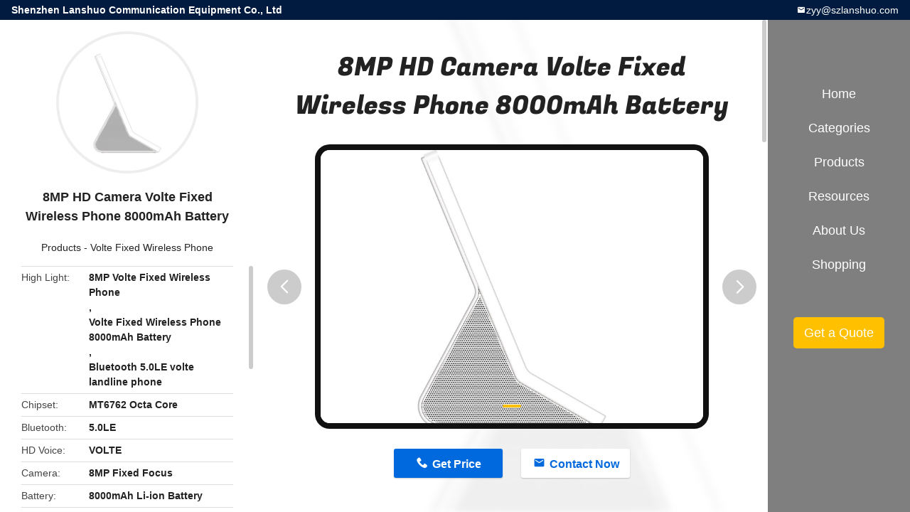

--- FILE ---
content_type: text/html
request_url: https://www.lanshuo.com/sale-21370964-8mp-hd-camera-volte-fixed-wireless-phone-8000mah-battery.html
body_size: 6882
content:

<!DOCTYPE html>
<html  lang=en>
<head>
	<meta charset="utf-8">
	<meta http-equiv="X-UA-Compatible" content="IE=edge">
	<meta name="viewport" content="width=device-width, initial-scale=1">
    <link rel="alternate" href="//m.lanshuo.com/sale-21370964-8mp-hd-camera-volte-fixed-wireless-phone-8000mah-battery.html" media="only screen and (max-width: 640px)" />
<link hreflang="fr" rel="alternate" href="https://french.lanshuo.com/sale-21370964-8mp-hd-camera-volte-fixed-wireless-phone-8000mah-battery.html" />
<link hreflang="de" rel="alternate" href="https://german.lanshuo.com/sale-21370964-8mp-hd-camera-volte-fixed-wireless-phone-8000mah-battery.html" />
<link hreflang="it" rel="alternate" href="https://italian.lanshuo.com/sale-21370964-8mp-hd-camera-volte-fixed-wireless-phone-8000mah-battery.html" />
<link hreflang="ru" rel="alternate" href="https://russian.lanshuo.com/sale-21370964-8mp-hd-camera-volte-fixed-wireless-phone-8000mah-battery.html" />
<link hreflang="es" rel="alternate" href="https://spanish.lanshuo.com/sale-21370964-8mp-hd-camera-volte-fixed-wireless-phone-8000mah-battery.html" />
<link hreflang="pt" rel="alternate" href="https://portuguese.lanshuo.com/sale-21370964-8mp-hd-camera-volte-fixed-wireless-phone-8000mah-battery.html" />
<link hreflang="nl" rel="alternate" href="https://dutch.lanshuo.com/sale-21370964-8mp-hd-camera-volte-fixed-wireless-phone-8000mah-battery.html" />
<link hreflang="el" rel="alternate" href="https://greek.lanshuo.com/sale-21370964-8mp-hd-camera-volte-fixed-wireless-phone-8000mah-battery.html" />
<link hreflang="ja" rel="alternate" href="https://japanese.lanshuo.com/sale-21370964-8mp-hd-camera-volte-fixed-wireless-phone-8000mah-battery.html" />
<link hreflang="ko" rel="alternate" href="https://korean.lanshuo.com/sale-21370964-8mp-hd-camera-volte-fixed-wireless-phone-8000mah-battery.html" />
<link hreflang="cn" rel="alternate" href="https://china.lanshuo.com/" />
<script type="text/javascript">
/*<![CDATA[*/
var colorUrl = '';
var query_string = ["Products","Detail"];
var customtplcolor = 99706;
/*]]>*/
</script>
<title>8MP HD Camera Volte Fixed Wireless Phone 8000mAh Battery</title>
    <meta name="keywords" content="8MP Volte Fixed Wireless Phone, Volte Fixed Wireless Phone 8000mAh Battery, Bluetooth 5.0LE volte landline phone, Volte Fixed Wireless Phone" />
    <meta name="description" content="High quality 8MP HD Camera Volte Fixed Wireless Phone 8000mAh Battery from China, China's leading 8MP Volte Fixed Wireless Phone product, with strict quality control Volte Fixed Wireless Phone 8000mAh Battery factories, producing high quality Bluetooth 5.0LE volte landline phone products." />
				<link rel='preload'
					  href=/photo/lanshuo/sitetpl/style/common.css?ver=1647852794 as='style'><link type='text/css' rel='stylesheet'
					  href=/photo/lanshuo/sitetpl/style/common.css?ver=1647852794 media='all'><script type="application/ld+json">[{"@context":"https:\/\/schema.org","@type":"Organization","name":"8MP HD Camera Volte Fixed Wireless Phone 8000mAh Battery","description":"High quality 8MP HD Camera Volte Fixed Wireless Phone 8000mAh Battery from China, China's leading 8MP Volte Fixed Wireless Phone product, with strict quality control Volte Fixed Wireless Phone 8000mAh Battery factories, producing high quality Bluetooth 5.0LE volte landline phone products.","url":"https:\/\/www.lanshuo.com\/sale-21370964-8mp-hd-camera-volte-fixed-wireless-phone-8000mah-battery.html","logo":"\/logo.gif","address":{"@type":"PostalAddress","addressLocality":"China","addressRegion":"CN","postalCode":"999001","streetAddress":"No.12,Yumin Road,Shajing Town,Bao'an District,Shenzhen, China"},"email":"zyy@szlanshuo.com","image":"\/photo\/cl87098630-shenzhen_lanshuo_communication_equipment_co_ltd.jpg"},{"@context":"https:\/\/schema.org","@type":"BreadcrumbList","itemListElement":[{"@type":"ListItem","position":2,"name":"Volte Fixed Wireless Phone","item":"https:\/\/www.lanshuo.com\/supplier-625237-volte-fixed-wireless-phone"},{"@type":"ListItem","position":3,"name":"8MP HD Camera Volte Fixed Wireless Phone 8000mAh Battery","item":"https:\/\/www.lanshuo.com\/sale-21370964-8mp-hd-camera-volte-fixed-wireless-phone-8000mah-battery.html"},{"@type":"ListItem","position":1,"name":"Home","item":"https:\/\/www.lanshuo.com\/index.html"}]},{"@context":"http:\/\/schema.org\/","@type":"Product","category":"Volte Fixed Wireless Phone","name":"8MP HD Camera Volte Fixed Wireless Phone 8000mAh Battery","url":"\/sale-21370964-8mp-hd-camera-volte-fixed-wireless-phone-8000mah-battery.html","image":["\/photo\/pl70586280-8mp_hd_camera_volte_fixed_wireless_phone_8000mah_battery.jpg"],"description":"High quality 8MP HD Camera Volte Fixed Wireless Phone 8000mAh Battery from China, China's leading 8MP Volte Fixed Wireless Phone product, with strict quality control Volte Fixed Wireless Phone 8000mAh Battery factories, producing high quality Bluetooth 5.0LE volte landline phone products.","brand":{"@type":"Brand","name":"BROADSIS"},"sku":"LS890","model":"LS890","manufacturer":{"@type":"Organization","legalName":"Shenzhen Lanshuo Communication Equipment Co., Ltd","address":{"@type":"PostalAddress","addressCountry":"China","addressLocality":"No.12,Yumin Road,Shajing Town,Bao'an District,Shenzhen, China"}},"review":{"@type":"Review","reviewRating":{"@type":"Rating","ratingValue":5},"author":{"@type":"Person","name":"Mr. Jack Zhang"}},"aggregateRating":{"@type":"aggregateRating","ratingValue":5,"reviewCount":168},"offers":[{"@type":"Offer","price":"1.00","priceCurrency":"USD","url":"\/sale-21370964-8mp-hd-camera-volte-fixed-wireless-phone-8000mah-battery.html","priceValidUntil":"2023-06-17","itemCondition":"https:\/\/schema.org\/UsedCondition","availability":"https:\/\/schema.org\/InStock","offerCount":1},{"@type":"AggregateOffer","offerCount":"1","highPrice":1,"lowPrice":"0.01","priceCurrency":"USD"}]}]</script></head>
<body>
	<div id="floatAd" style="width:115px; z-index: 99999;position:absolute;right:40px;bottom:60px;
	height:245px;		">
		<form method="post"
		      onSubmit="return changeAction(this,'/contactnow.html');">
			<input type="hidden" name="pid" value="21370964"/>
			<input alt='Send Message' onclick="this.blur()" type="image"
			       src="/images/floatimage_7.gif"/>
		</form>

			</div>
<a title='Chat Now' href="/webim/webim_tab.html" class="footer_webim_a" rel="nofollow" onclick= 'setwebimCookie(76120,21370964,4);' target="_blank">
    <div class="footer_webim" style="display:none">
        <div class="chat-button-content">
            <i class="chat-button"></i>
        </div>
    </div>
</a>
<div class="detail-wrap">
    <header class="header_detail_99705_110 clearfix">
            <span class="top-company">
                Shenzhen Lanshuo Communication Equipment Co., Ltd            </span>
                        <a href="mailto:zyy@szlanshuo.com" class="top-email iconfont icon-mail">zyy@szlanshuo.com</a>
    </header>    <div class="detail-main-wrap">
        <div class="detail_left_99705_111">
    <div class="left-top">
        <div class="img-cover">
            <img src="/photo/pc70586280-8mp_hd_camera_volte_fixed_wireless_phone_8000mah_battery.jpg" alt="8MP HD Camera Volte Fixed Wireless Phone 8000mAh Battery" />        </div>
        <h3 class="left-title">
            8MP HD Camera Volte Fixed Wireless Phone 8000mAh Battery        </h3>
        <div class="left-cate">
             <a title="Products" href="/products.html">Products</a> -

            <a title="China Volte Fixed Wireless Phone Manufacturers" href="/supplier-625237-volte-fixed-wireless-phone">Volte Fixed Wireless Phone</a>        </div>
    </div>
    <div class="left-bottom">
        <ul>
                                    <li>
                <div class="detail-attr">High Light</div>
                <div class="bottom-val">
                        <h2 style='display: inline-block;font-weight: bold;font-size: 14px;'>8MP Volte Fixed Wireless Phone</h2>, <h2 style='display: inline-block;font-weight: bold;font-size: 14px;'>Volte Fixed Wireless Phone 8000mAh Battery</h2>, <h2 style='display: inline-block;font-weight: bold;font-size: 14px;'>Bluetooth 5.0LE volte landline phone</h2>                </div>
            </li>
                                    <li>
                <div class="detail-attr">Chipset</div>
                <div class="bottom-val">
                    MT6762 Octa Core                </div>
            </li>
                        <li>
                <div class="detail-attr">Bluetooth</div>
                <div class="bottom-val">
                    5.0LE                </div>
            </li>
                        <li>
                <div class="detail-attr">HD Voice</div>
                <div class="bottom-val">
                    VOLTE                </div>
            </li>
                        <li>
                <div class="detail-attr">Camera</div>
                <div class="bottom-val">
                    8MP Fixed Focus                </div>
            </li>
                        <li>
                <div class="detail-attr">Battery</div>
                <div class="bottom-val">
                    8000mAh Li-ion Battery                </div>
            </li>
                        <li>
                <div class="detail-attr">Language</div>
                <div class="bottom-val">
                    Multi-language                </div>
            </li>
            
                        <li>
                <div class="detail-attr">Place of Origin</div>
                <div class="bottom-val">
                    SHENZHEN,CHINA                </div>
            </li>
                        <li>
                <div class="detail-attr">Brand Name</div>
                <div class="bottom-val">
                    BROADSIS                </div>
            </li>
                        <li>
                <div class="detail-attr">Model Number</div>
                <div class="bottom-val">
                    LS890                </div>
            </li>
                                    <li>
                <div class="detail-attr">Minimum Order Quantity</div>
                <div class="bottom-val">
                    1 units                </div>
            </li>
                        <li>
                <div class="detail-attr">Price</div>
                <div class="bottom-val">
                    Negotiable                </div>
            </li>
                        <li>
                <div class="detail-attr">Packaging Details</div>
                <div class="bottom-val">
                    TBD                </div>
            </li>
                        <li>
                <div class="detail-attr">Delivery Time</div>
                <div class="bottom-val">
                    25 work days                </div>
            </li>
                        <li>
                <div class="detail-attr">Payment Terms</div>
                <div class="bottom-val">
                    T/T                </div>
            </li>
                        <li>
                <div class="detail-attr">Supply Ability</div>
                <div class="bottom-val">
                    8000 units/day                </div>
            </li>
                    </ul>
    </div>
</div>
<!-- detail_center_99705_112 -->
<div class="detail_center_99705_112">
    <h1>
        8MP HD Camera Volte Fixed Wireless Phone 8000mAh Battery    </h1>
    <!-- 轮播 -->
    <div class="detail-slide">
        <ul class="bd">
                                        <li class="img-cover">
                    <img src="/photo/pl70586280-8mp_hd_camera_volte_fixed_wireless_phone_8000mah_battery.jpg" alt="8MP HD Camera Volte Fixed Wireless Phone 8000mAh Battery" />                </li>
                    </ul>
        <div class="hd">
            <ul>
                <li class="on"></li>
            </ul>
            <a href="javascript:;" class="iconfont icon-previous prev comm-prev">
            <i class="innerdesc">button</i>
            </a>
            <a href="javascript:;" class="iconfont icon-next next comm-next">
            <i class="innerdesc">button</i>
            </a>
        </div>
    </div>
    <!-- 按钮 -->
    <div class="btn-list">
        <a rel="nofollow" target='_blank' href="/contactnow.html"
           onclick='setinquiryCookie("{\"showproduct\":1,\"pid\":\"21370964\",\"name\":\"8MP HD Camera Volte Fixed Wireless Phone 8000mAh Battery\",\"source_url\":\"\\/sale-21370964-8mp-hd-camera-volte-fixed-wireless-phone-8000mah-battery.html\",\"picurl\":\"\\/photo\\/pd70586280-8mp_hd_camera_volte_fixed_wireless_phone_8000mah_battery.jpg\",\"propertyDetail\":[[\"Chipset\",\"MT6762 Octa Core\"],[\"Bluetooth\",\"5.0LE\"],[\"HD voice\",\"VOLTE\"],[\"Camera\",\"8MP Fixed Focus\"]],\"company_name\":null,\"picurl_c\":\"\\/photo\\/pc70586280-8mp_hd_camera_volte_fixed_wireless_phone_8000mah_battery.jpg\",\"price\":\"Negotiable\",\"username\":\"Jack\",\"viewTime\":\"Last Login : 1 hours 27 minutes ago\",\"subject\":\"Can you supply 8MP HD Camera Volte Fixed Wireless Phone 8000mAh Battery for us\",\"countrycode\":\"GB\"}");' class="iconfont icon-phone">Get Price</a>
        <a rel="nofollow" target='_blank' href="/contactnow.html"
           onclick='setinquiryCookie("{\"showproduct\":1,\"pid\":\"21370964\",\"name\":\"8MP HD Camera Volte Fixed Wireless Phone 8000mAh Battery\",\"source_url\":\"\\/sale-21370964-8mp-hd-camera-volte-fixed-wireless-phone-8000mah-battery.html\",\"picurl\":\"\\/photo\\/pd70586280-8mp_hd_camera_volte_fixed_wireless_phone_8000mah_battery.jpg\",\"propertyDetail\":[[\"Chipset\",\"MT6762 Octa Core\"],[\"Bluetooth\",\"5.0LE\"],[\"HD voice\",\"VOLTE\"],[\"Camera\",\"8MP Fixed Focus\"]],\"company_name\":null,\"picurl_c\":\"\\/photo\\/pc70586280-8mp_hd_camera_volte_fixed_wireless_phone_8000mah_battery.jpg\",\"price\":\"Negotiable\",\"username\":\"Jack\",\"viewTime\":\"Last Login : 1 hours 27 minutes ago\",\"subject\":\"Can you supply 8MP HD Camera Volte Fixed Wireless Phone 8000mAh Battery for us\",\"countrycode\":\"GB\"}");' class="iconfont icon-mail">Contact Now</a>
        <a style="display:none;" id="chat_now" href="/webim/webim_tab.html" target="_blank" rel="nofollow" onclick= "setwebimCookie(76120,21370964,4);" class="iconfont icon-chat">Chat Now</a>
    </div>
    <!-- detail_center_richtext_114 -->
    <div class="detail_center_richtext_114">
        <p><span style="font-size:18px;"><span style="font-family:arial,helvetica,sans-serif;"><strong>Volte Fixed Wireless Phone 8MP HD Camera Touch 8000mAh Battery</strong></span></span></p>

<p>&nbsp;</p>

<p><span style="font-size:16px;"><span style="font-family:arial,helvetica,sans-serif;"><strong>Product Description</strong></span></span></p>

<p>&nbsp;</p>

<p><span style="font-size:14px;"><span style="font-family:arial,helvetica,sans-serif;">&nbsp; &nbsp; &nbsp;LTE fixed wireless phone LS890 is&nbsp;</span></span>using Android 11 system, 10&quot; large LCD screen and support touch,</p>

<p>4GB+64GB memory,8MP Camera,4G network,wifi and wifi hotspot. It is simple and easy to operate.</p>

<p>&nbsp;</p>

<p>&nbsp;</p>

<p><span style="font-size:16px;"><span style="font-family:arial,helvetica,sans-serif;"><strong>Key features:</strong></span></span></p>

<ul>
	<li>MT6762 Octa Core</li>
	<li>Android 11</li>
	<li>eMMC 64GB+LP DDR4* 4GB</li>
	<li>I/O connectots:type C</li>
	<li>WIFI&nbsp;802.11b/G/N/ac</li>
	<li>Bluetooth 5.0LE</li>
</ul>

<p>&nbsp;</p>

<table border="1" cellpadding="0" cellspacing="0">
	<colgroup>
		<col />
		<col />
	</colgroup>
	<tbody>
		<tr>
			<td colspan="2" style="text-align: center;">Product Specification</td>
		</tr>
		<tr height="57">
			<td height="57" style="height: 57px; width: 136px;">◇ Platform</td>
			<td>MediaTek 6762; Octa Core 4xCortex-A53 up to 2.0Ghz+4xCortex-A53 up to 1.5Ghz</td>
		</tr>
		<tr>
			<td>◇ Band/Mode</td>
			<td>LTE FDD:B1,B2,B3,B4,B5,B7,B8,B12,B13,B20,B25,B26,2B8,B66,<br />
			LTE TDD:B38<br />
			WCDMA:B1/B2/B4/B5/B8<br />
			GSM:850/900/1800/1900MHZ</td>
		</tr>
		<tr>
			<td>◇ Data</td>
			<td>LTE:Cat.4(UL50Mbps/DL150Mbps)<br />
			WCDMA:Cat.14(HSDPA 21MMbps)<br />
			Cat.7(HSUPA 5.76Mbps)<br />
			GPRS class 12: 85.6kbps DL / 85.6kbps UL</td>
		</tr>
		<tr>
			<td>◇ Voice CODEC</td>
			<td>FR, HR, EFR, AMR FR, AMR HR, WB-AMR<br />
			Support VoLTE<br />
			Support HD Voice: AMR-WB &amp; Dual MIC Noise Cancellation</td>
		</tr>
		<tr>
			<td>◇ Operating system</td>
			<td>Android 11</td>
		</tr>
		<tr>
			<td>◇ Display</td>
			<td>10.1 inches IPS TFT<br />
			Resolution 1280*800 pixels</td>
		</tr>
		<tr>
			<td>◇ Touch Lens</td>
			<td>Capacitive Multi-touch, 5 points</td>
		</tr>
		<tr>
			<td>◇ System memory</td>
			<td>eMMC 64GB+LP DDR4* 4GB</td>
		</tr>
		<tr>
			<td>◇ External memory</td>
			<td>T flash card upto 64GB</td>
		</tr>
		<tr>
			<td>◇ WIFI</td>
			<td>802.11 b/g/n/ac</td>
		</tr>
		<tr>
			<td>◇ Bluetooth</td>
			<td>5.0 LE</td>
		</tr>
		<tr>
			<td>◇ FM</td>
			<td>support</td>
		</tr>
		<tr>
			<td>◇SIM card</td>
			<td>Singal card</td>
		</tr>
		<tr>
			<td>◇Languages</td>
			<td>Multi-languages</td>
		</tr>
		<tr>
			<td>◇ USB</td>
			<td>TYPE _C (USB OTG Optional)</td>
		</tr>
		<tr>
			<td>◇ Camera</td>
			<td>8MP fixed focus</td>
		</tr>
		<tr>
			<td>◇3.5mm headset</td>
			<td>Support</td>
		</tr>
		<tr>
			<td>◇ Battery</td>
			<td>8000mAh, UL &amp; CE62133</td>
		</tr>
		<tr>
			<td>◇ External Power Supply</td>
			<td>Input 110-240V<br />
			USB TYPE_C 5V 2.0A</td>
		</tr>
		<tr>
			<td>◇ Audio output</td>
			<td>Two-channel Treble Cavity SP 7W+7W</td>
		</tr>
	</tbody>
</table>

<p>&nbsp;</p>    </div>
            <div class="tags">
            <span>Tags:</span>
                            <h2>
                    <a title="Dual SIM Volte Fixed Wireless Phone" href="/buy-dual_sim_volte_fixed_wireless_phone.html">Dual SIM Volte Fixed Wireless Phone</a>                </h2>
                            <h2>
                    <a title="Android 8.1 Volte Fixed Wireless Phone" href="/buy-android_8_1_volte_fixed_wireless_phone.html">Android 8.1 Volte Fixed Wireless Phone</a>                </h2>
                            <h2>
                    <a title="Volte dual SIM landline phone" href="/buy-volte_dual_sim_landline_phone.html">Volte dual SIM landline phone</a>                </h2>
                                </div>
        <!-- detail_related_cases_115 -->
    <div class="detail_related_cases_115">
        <div class="wrap">
            <!-- 标题 -->
                            <div class="comm-title">
                    <div class="title-text">Related Products</div>
                    <p>

                        Our products are sold all over the world, you can rest assured.                    </p>
                </div>
                        <!-- 轮播 -->
            <div class="slide">
                <ul class="bd clearfix">
                                        <li class="clearfix">
                        <div class="bd-wrap">
                                                        <a class="img-contain " title="Single SIM Card Fixed Wireless Phone 4G Volte Backup Battery" href="/sale-21554870-single-sim-card-fixed-wireless-phone-4g-volte-backup-battery.html"><img alt="Single SIM Card Fixed Wireless Phone 4G Volte Backup Battery" class="lazyi" data-original="/photo/pc71942138-single_sim_card_fixed_wireless_phone_4g_volte_backup_battery.jpg" src="/images/load_icon.gif" /></a>                            <h2 class="case-title">
                                <a class="title-link" title="Single SIM Card Fixed Wireless Phone 4G Volte Backup Battery" href="/sale-21554870-single-sim-card-fixed-wireless-phone-4g-volte-backup-battery.html">Single SIM Card Fixed Wireless Phone 4G Volte Backup Battery</a>                            </h2>
                        </div>
                    </li>
                                        <li class="clearfix">
                        <div class="bd-wrap">
                                                        <a class="img-contain " title="MP3 4G Volte Fixed Wireless Phone With WIFI Hotspot FM Radio Dual SIM Card" href="/sale-21688692-mp3-4g-volte-fixed-wireless-phone-with-wifi-hotspot-fm-radio-dual-sim-card.html"><img alt="MP3 4G Volte Fixed Wireless Phone With WIFI Hotspot FM Radio Dual SIM Card" class="lazyi" data-original="/photo/pc71942035-mp3_4g_volte_fixed_wireless_phone_with_wifi_hotspot_fm_radio_dual_sim_card.jpg" src="/images/load_icon.gif" /></a>                            <h2 class="case-title">
                                <a class="title-link" title="MP3 4G Volte Fixed Wireless Phone With WIFI Hotspot FM Radio Dual SIM Card" href="/sale-21688692-mp3-4g-volte-fixed-wireless-phone-with-wifi-hotspot-fm-radio-dual-sim-card.html">MP3 4G Volte Fixed Wireless Phone With WIFI Hotspot FM Radio Dual SIM Card</a>                            </h2>
                        </div>
                    </li>
                                        <li class="clearfix">
                        <div class="bd-wrap">
                                                        <a class="img-contain " title="WIFI Hotspot Volte Compatible Landline Phones Caller ID" href="/sale-21535308-wifi-hotspot-volte-compatible-landline-phones-caller-id.html"><img alt="WIFI Hotspot Volte Compatible Landline Phones Caller ID" class="lazyi" data-original="/photo/pc71941773-wifi_hotspot_volte_compatible_landline_phones_caller_id.jpg" src="/images/load_icon.gif" /></a>                            <h2 class="case-title">
                                <a class="title-link" title="WIFI Hotspot Volte Compatible Landline Phones Caller ID" href="/sale-21535308-wifi-hotspot-volte-compatible-landline-phones-caller-id.html">WIFI Hotspot Volte Compatible Landline Phones Caller ID</a>                            </h2>
                        </div>
                    </li>
                                        <li class="clearfix">
                        <div class="bd-wrap">
                                                        <a class="img-contain " title="SMS Volte Compatible Landline Phones MP3 Play FM Radio" href="/sale-22053789-sms-volte-compatible-landline-phones-mp3-play-fm-radio.html"><img alt="SMS Volte Compatible Landline Phones MP3 Play FM Radio" class="lazyi" data-original="/photo/pc74049599-sms_volte_compatible_landline_phones_mp3_play_fm_radio.jpg" src="/images/load_icon.gif" /></a>                            <h2 class="case-title">
                                <a class="title-link" title="SMS Volte Compatible Landline Phones MP3 Play FM Radio" href="/sale-22053789-sms-volte-compatible-landline-phones-mp3-play-fm-radio.html">SMS Volte Compatible Landline Phones MP3 Play FM Radio</a>                            </h2>
                        </div>
                    </li>
                                        <li class="clearfix">
                        <div class="bd-wrap">
                                                        <a class="img-contain " title="Bluetooth 4.0 Volte Fixed Wireless Phone , Volte Support Landline Phone With WIFI Hotspot" href="/sale-22688061-bluetooth-4-0-volte-fixed-wireless-phone-volte-support-landline-phone-with-wifi-hotspot.html"><img alt="Bluetooth 4.0 Volte Fixed Wireless Phone , Volte Support Landline Phone With WIFI Hotspot" class="lazyi" data-original="/photo/pc74168032-bluetooth_4_0_volte_fixed_wireless_phone_volte_support_landline_phone_with_wifi_hotspot.jpg" src="/images/load_icon.gif" /></a>                            <h2 class="case-title">
                                <a class="title-link" title="Bluetooth 4.0 Volte Fixed Wireless Phone , Volte Support Landline Phone With WIFI Hotspot" href="/sale-22688061-bluetooth-4-0-volte-fixed-wireless-phone-volte-support-landline-phone-with-wifi-hotspot.html">Bluetooth 4.0 Volte Fixed Wireless Phone , Volte Support Landline Phone With WIFI Hotspot</a>                            </h2>
                        </div>
                    </li>
                                        <li class="clearfix">
                        <div class="bd-wrap">
                                                        <a class="img-contain " title="GSM WCDMA Fixed Wireless Phone 4G With Volte Support And WIFI Hotspot 2G 3G" href="/sale-22231850-gsm-wcdma-fixed-wireless-phone-4g-with-volte-support-and-wifi-hotspot-2g-3g.html"><img alt="GSM WCDMA Fixed Wireless Phone 4G With Volte Support And WIFI Hotspot 2G 3G" class="lazyi" data-original="/photo/pc74168035-gsm_wcdma_fixed_wireless_phone_4g_with_volte_support_and_wifi_hotspot_2g_3g.jpg" src="/images/load_icon.gif" /></a>                            <h2 class="case-title">
                                <a class="title-link" title="GSM WCDMA Fixed Wireless Phone 4G With Volte Support And WIFI Hotspot 2G 3G" href="/sale-22231850-gsm-wcdma-fixed-wireless-phone-4g-with-volte-support-and-wifi-hotspot-2g-3g.html">GSM WCDMA Fixed Wireless Phone 4G With Volte Support And WIFI Hotspot 2G 3G</a>                            </h2>
                        </div>
                    </li>
                                    </ul>
                <div class="hd comm-hd">
                    <div class="comm-hd-btns">
                        <a href="javascript:;" class="prev comm-prev iconfont icon-previous"><span class="innerdesc">描述</span></a>
                        <a href="javascript:;" class="next comm-next iconfont icon-next"><span class="innerdesc">描述</span></a>
                    </div>
                </div>
            </div>
        </div>
    </div>
</div>
<!-- detail_right_99705_113 -->
<div class="detail_right_99705_113">
    <ul class="nav">
        <li>
            <a title="Home" href="/">Home</a>        </li>
        <li>
                            <a href="javascript:;" title="Categories">Categories</a>
                        <div class="second">
                                    <div class="list1">
                        <a title="China Android Fixed Wireless Phone Manufacturers" href="/supplier-473348-android-fixed-wireless-phone">Android Fixed Wireless Phone</a>                                            </div>
                                        <div class="list1">
                        <a title="China Smart Wireless Landline Phone Manufacturers" href="/supplier-625235-smart-wireless-landline-phone">Smart Wireless Landline Phone</a>                                            </div>
                                        <div class="list1">
                        <a title="China 4G Fixed Wireless Phone Manufacturers" href="/supplier-473349-4g-fixed-wireless-phone">4G Fixed Wireless Phone</a>                                            </div>
                                        <div class="list1">
                        <a title="China LTE Fixed Wireless Phone Manufacturers" href="/supplier-625236-lte-fixed-wireless-phone">LTE Fixed Wireless Phone</a>                                            </div>
                                        <div class="list1">
                        <a title="China Volte Fixed Wireless Phone Manufacturers" href="/supplier-625237-volte-fixed-wireless-phone">Volte Fixed Wireless Phone</a>                                            </div>
                                        <div class="list1">
                        <a title="China Home Office Wireless Phone Manufacturers" href="/supplier-473350-home-office-wireless-phone">Home Office Wireless Phone</a>                                            </div>
                                        <div class="list1">
                        <a title="China DECT Cordless Phone Manufacturers" href="/supplier-625238-dect-cordless-phone">DECT Cordless Phone</a>                                            </div>
                                        <div class="list1">
                        <a title="China SIM Card Wireless Phone Manufacturers" href="/supplier-625239-sim-card-wireless-phone">SIM Card Wireless Phone</a>                                            </div>
                                        <div class="list1">
                        <a title="China Dual SIM Landline Phone Manufacturers" href="/supplier-625240-dual-sim-landline-phone">Dual SIM Landline Phone</a>                                            </div>
                                        <div class="list1">
                        <a title="China GSM Wireless Desktop Phone Manufacturers" href="/supplier-473351-gsm-wireless-desktop-phone">GSM Wireless Desktop Phone</a>                                            </div>
                                        <div class="list1">
                        <a title="China Fixed Wireless Phone With Hotspot Manufacturers" href="/supplier-625241-fixed-wireless-phone-with-hotspot">Fixed Wireless Phone With Hotspot</a>                                            </div>
                                        <div class="list1">
                        <a title="China 4G WIFI LTE Router Manufacturers" href="/supplier-625242-4g-wifi-lte-router">4G WIFI LTE Router</a>                                            </div>
                                </div>
        </li>
        <li>
                            <a title="Products" href="/products.html">Products</a>                    </li>
        <li>
                         <a href="javascript:;" title="Resources"> Resources</a>
            <div class="second">
                <a target="_self" title="Latest company news about News" href="/news.html">News</a>                            
            </div>
                    </li>
        <li>
            <a title="About Us" href="/aboutus.html">About Us</a>            <div class="second">
                <a title="About Us" href="/aboutus.html">company profile</a>                                    <a title="Factory Tour" href="/factory.html">Factory Tour</a>                               
                <a title="Quality Control" href="/quality.html">Quality Control</a>                <a title="Contact" href="/contactus.html">Contact Us</a>            </div>
        </li>
                                    <!--导航链接配置项-->
                            <li>
                                <a href="http://shopping.lanshuo.com" target="_blank" rel="nofollow">Shopping                                </a>
                            </li>
            </ul>
    <div class="quote">
        <a target='_blank' title="Get a Quote" href="/contactnow.html" onclick='setinquiryCookie("{\"showproduct\":1,\"pid\":\"21370964\",\"name\":\"8MP HD Camera Volte Fixed Wireless Phone 8000mAh Battery\",\"source_url\":\"\\/sale-21370964-8mp-hd-camera-volte-fixed-wireless-phone-8000mah-battery.html\",\"picurl\":\"\\/photo\\/pd70586280-8mp_hd_camera_volte_fixed_wireless_phone_8000mah_battery.jpg\",\"propertyDetail\":[[\"Chipset\",\"MT6762 Octa Core\"],[\"Bluetooth\",\"5.0LE\"],[\"HD voice\",\"VOLTE\"],[\"Camera\",\"8MP Fixed Focus\"]],\"company_name\":null,\"picurl_c\":\"\\/photo\\/pc70586280-8mp_hd_camera_volte_fixed_wireless_phone_8000mah_battery.jpg\",\"price\":\"Negotiable\",\"username\":\"Jack\",\"viewTime\":\"Last Login : 1 hours 27 minutes ago\",\"subject\":\"Can you supply 8MP HD Camera Volte Fixed Wireless Phone 8000mAh Battery for us\",\"countrycode\":\"GB\"}");' rel="nofollow">Get a Quote</a>
    </div>
</div>    </div>
</div>
			<script type='text/javascript' src='/js/jquery.js'></script>
					  <script type='text/javascript' src='/js/common_99706.js'></script><script type="text/javascript"> (function() {var e = document.createElement('script'); e.type = 'text/javascript'; e.async = true; e.src = '/stats.js'; var s = document.getElementsByTagName('script')[0]; s.parentNode.insertBefore(e, s); })(); </script><noscript><img style="display:none" src="/stats.php" width=0 height=0 rel="nofollow"/></noscript>
<script type="text/javascript">
/*<![CDATA[*/
jQuery(function($) {
floatAd('#floatAd', 2);
});
/*]]>*/
</script>
</body>
</html>
<!-- static:2023-06-17 08:27:02 -->
